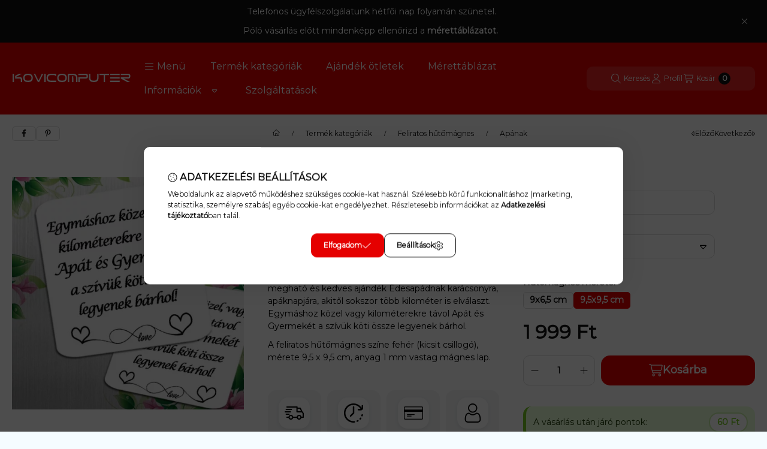

--- FILE ---
content_type: text/html; charset=UTF-8
request_url: https://kovicomputer.hu/shop_marketing.php?cikk=M-846-1&type=page&only=cross&change_lang=hu&marketing_type=artdet&ajax_nodesign_element_render=1
body_size: 5528
content:

<script>
	function page_action_cross(cikk,cikk_id,qty) {
        var temp_qty=qty;
        if ($("#db_"+cikk_id).length > 0 ) temp_qty=$("#db_"+cikk_id).val();

		$.ajax({
			type: "GET",
			async: true,
			url: "https://kovicomputer.hu/shop_ajax/ajax_cart.php",
			dataType: 'json',
			data: {
				get_ajax:1,
				result_type:"json",
				lang_master:"hu",
				action:"add",
				sku:cikk,
				qty:temp_qty,
				variant_name1:$("#egyeb_nev1_"+cikk_id).val(),
				variant_list1:$("#egyeb_list1_"+cikk_id).val(),
				variant_name2:$("#egyeb_nev2_"+cikk_id).val(),
				variant_list2:$("#egyeb_list2_"+cikk_id).val(),
				variant_name3:$("#egyeb_nev3_"+cikk_id).val(),
				variant_list3:$("#egyeb_list3_"+cikk_id).val()
			},
			success: function(result_cart){
                const temp_product_array = {
                    error: result_cart.error,
                    sku: cikk,
                    master_key: result_cart.master_key,
                    name: result_cart.name,
                    category: result_cart.category,
                    price: result_cart.price,
                    qty: temp_qty,
                    qty_of_items: result_cart.qty_of_items
                };

                for (let i = 1; i <= 3; i++) {
                    temp_product_array[`variant_name${i}`] = $(`#egyeb_nev${i}_${cikk_id}`).val();
                    temp_product_array[`variant_list${i}`] = $(`#egyeb_list${i}_${cikk_id}`).val();
                }

                $(document).trigger("addToCart", temp_product_array);

                gtag("event", "cross_sale_convert", { 'sku':cikk, 'value':result_cart.price*temp_qty});
				if (result_cart.cart_deny==1) {
					eval(result_cart.cart_onclose);
				} else {
                    if (result_cart.cart_success==1) $(document).trigger("addToCartSuccess",temp_product_array);

										$("#page_cross_content #page_pagelist_"+cikk_id).animate({opacity: 0},300,function(){
						$("#page_cross_content #page_pagelist_"+cikk_id).remove();
                        $(document).trigger('removeCrossItem');
						if ($("#page_cross_content .page_pagelist_item").length==0) $("#page_cross_content").remove();
											});
										if (result_cart.overlay!="") {
						$("#overlay_cart_add").html(result_cart.overlay);
						$("#overlay_cart_add").overlay().load();
					}
										if ($("#box_cart_content").length>0) {
						
						$("#box_cart_content").load("https://kovicomputer.hu/shop_ajax/ajax_box_cart.php?get_ajax=1&lang_master=hu&unas_design=");
						                            if ($("#box_cart_content2").length > 0) $("#box_cart_content2").load("https://kovicomputer.hu/shop_ajax/ajax_box_cart.php?get_ajax=1&lang_master=hu&unas_design=&cart_num=2");
												}
					$.ajax({
						type: "GET",
						async: true,
						url: "https://kovicomputer.hu/shop_ajax/ajax_shipping.php",
						dataType: "json",
						data: {
							get_ajax:1,
							shop_id:17486,
							lang_master:"hu"
						},
						success: function(result){
							$(".container_shipping_cost").html(result.cost);
							$(".container_shipping_free").html(result.free);
						}
					});
									}
			}
		});
	}
	</script>
	
        
        
                
                                                                            
        
            
                                                                                                    
            
                                    
            

                


                    
    






    
    
    



    

<div class="carousel-block carousel-block--autowidth js-carousel-block
     carousel-block--left-title
         carousel-block--with-nums
         carousel-block--top-nums                 carousel-block--with-arrows
         carousel-block--top-arrows                carousel-block-cross_page" id="carousel-block-cross_page" role="region" aria-label="Az alábbi terméket ajánljuk még kiegészítőként">
        <div class="container">
        <div class="row carousel__title-and-content-row">
                <div class="carousel__title-outer">
                                    <div class="carousel__title-wrap">
                                                        <div class="js-element title-box title-box-details_additional_products_elements" data-element-name="details_additional_products_elements">
        <div class="title-box__title has-content">
                        <div class="title-box__title-first-word">Kiegészítő</div>
            <div class="title-box__title-rest-word">termékek</div>
        </div>
                <div class="title-box__content">Nézd meg a termékhez passzoló kiegészítő ajándékokat is - itt találod az adott termékhez illő további kiegészítőket, amelyek tökéletesen kiegészítik a meglepetést. </div>
            </div>
    
                        
                                                <div class="carousel__nav js-carousel-nav has-nums">
                                                        <button type="button" class="carousel__prev-btn carousel__prev-next-btn btn" aria-label="előző"><svg class="icon-set"><use href="#icon-caret-left"/></svg></button>
                            
                                                        <div class="carousel__nums js-carousel-nums">
                                <div class="carousel__num-actual js-carousel-num-actual">1</div>
                                <div class="carousel__num-all js-carousel-num-all">-</div>
                            </div>
                            
                                                        <button type="button" class="carousel__next-btn carousel__prev-next-btn btn" aria-label="következő"><svg class="icon-set"><use href="#icon-caret-right"/></svg></button>
                                                    </div>
                                            </div>
                            </div>
            <div class="carousel__products">
                <div class="container carousel__products-container">
                                        <div role="group" aria-label="termékek lista, 3 termék" class=" products js-products type--1 card--1 carousel carousel-cross_page" id="list-cross_page" style="--image-width:248px;--image-height:248px;">
                    
                                                
                
    <div class="carousel-cell page_pagelist_item product list-1-card-1 js-product js-has-variant has-unselected-variant page_artlist_sku_M__unas__846"
        id="page_pagelist_cross_page_M__unas__846" data-sku="M-846"
    >
        <div class="product__inner" role="group" aria-label="1. termék: Apának és gyermekének - Hűtőmágnes 9x6,5 cm">
            
            
            <div class="product__img-outer position-relative">
                		
                
                
                                                            <div class="product__function-btns">
                                                                                                <button type="button" class="product__func-btn favourites-btn page_artdet_func_favourites_M__unas__846 page_artdet_func_favourites_outer_M__unas__846"
                                            id="page_artlist_func_favourites_M__unas__846" onclick="add_to_favourites(&quot;&quot;,&quot;M-846&quot;,&quot;page_artlist_func_favourites_M__unas__846&quot;,&quot;page_artlist_func_favourites_outer_M__unas__846&quot;,&quot;363954752&quot;);" aria-label="Kedvencekhez">
                                        <svg class="icon-set"><use href="#icon-heart"/></svg>
                                    </button>
                                                                                                                        <button type="button" class="product__func-btn product__btn-compare page_art_func_compare page_art_func_compare_M__unas__846"
                                        aria-label="Összehasonlítás" onclick="popup_compare_dialog(&quot;M-846&quot;);">
                                    <svg class="icon-set"><use href="#icon-arrow-right-arrow-left"/></svg>
                                </button>
                                                                                        <button type="button" class="product__func-btn product__btn-tooltip js-product-tooltip-click"
                                        aria-haspopup="dialog" aria-label="Gyorsnézet" data-sku="M__unas__846">
                                    <svg class="icon-set"><use href="#icon-magnifying-glass-plus"/></svg>
                                </button>
                                                    </div>
                                                    <div class="product__img-wrapper">
                    		                    <a class="product_link_normal" data-sku="M-846" href="https://kovicomputer.hu/Apanak-es-gyermekenek-Hutomagnes-9x65-cm" title="Apának és gyermekének - Hűtőmágnes 9x6,5 cm" tabindex="-1" aria-hidden="true">
                        <picture>
                                                                                                                    <source width="174" height="174"
                                        media="(max-width: 417.98px)" srcset="https://kovicomputer.hu/main_pic/space.gif"
                                        data-srcset="https://kovicomputer.hu/img/17486/M-846/174x174,r/Apanak-es-gyermekenek-Hutomagnes-9x65-cm.webp?time=1699968731 1x, https://kovicomputer.hu/img/17486/M-846/348x348,r/Apanak-es-gyermekenek-Hutomagnes-9x65-cm.webp?time=1699968731 2x"
                                >
                                                                <source width="248" height="248" srcset="https://kovicomputer.hu/main_pic/space.gif"
                                        data-srcset="https://kovicomputer.hu/img/17486/M-846/248x248,r/Apanak-es-gyermekenek-Hutomagnes-9x65-cm.webp?time=1699968731 1x, https://kovicomputer.hu/img/17486/M-846/496x496,r/Apanak-es-gyermekenek-Hutomagnes-9x65-cm.webp?time=1699968731 2x "
                                >
                                <img width="248" height="248"
                                     alt="Hűtőmágnes_apukáknak_Kilométerekre_távol_" title="Hűtőmágnes_apukáknak_Kilométerekre_távol_" id="main_image_cross_page_M__unas__846"
                                     class="product__img product-img js-main-img lazyload"
                                     src="https://kovicomputer.hu/main_pic/space.gif" data-src="https://kovicomputer.hu/img/17486/M-846/248x248,r/Apanak-es-gyermekenek-Hutomagnes-9x65-cm.webp?time=1699968731"
                                >
                                                                            </picture>
                    </a>
                </div>
                		                </div>
            <div class="product__data">
                
                <div class="product__name-wrap">
                    <h2 class="product__name">
                        <a class="product__name-link product_link_normal" data-sku="M-846" href="https://kovicomputer.hu/Apanak-es-gyermekenek-Hutomagnes-9x65-cm">Apának és gyermekének - Hűtőmágnes 9x6,5 cm</a>
                    </h2>
                                                                                </div>

                                                    
                
                                                    
                                <div class="product__prices-wrap" role="status">
                                                                        <input type="hidden" name="egyeb_nev2_cross_page_M__unas__846" value="">
<input type="hidden" name="egyeb_list2_cross_page_M__unas__846" value="">
<input type="hidden" name="egyeb_nev3_cross_page_M__unas__846" value="">
<input type="hidden" name="egyeb_list3_cross_page_M__unas__846" value="">


                                                                                                                
                                                <div class="product__variants js-variants" role="group">
                            <button class="product__variants-btn-close js-variants-close-btn btn btn-square font-l" type="button" title="Bezár" onclick="closeVariantsOverlay(this);">
                                <svg class="icon-set"><use href="#icon-xmark"/></svg>
                            </button>
                                                        <div class="product__variant-wrap form-group form-group-sm js-variant-wrap">
                                <input type="hidden" name="egyeb_nev1_cross_page_M__unas__846" id="egyeb_nev1_cross_page_M__unas__846" value="Dísztasak (organza)">
                                <label class="product__variant-label" for="egyeb_list1_cross_page_M__unas__846">Dísztasak (organza)</label>
                                <div class="form-select-group form-select-group-sm">
                                <select name="egyeb_list1_cross_page_M__unas__846" id="egyeb_list1_cross_page_M__unas__846" class="page_artlist_other_select product__variant-select form-control form-control-sm" onchange="changeVariant(this);">
                                                                        <option value="Nem kérek"                                                                                        >
                                    Nem kérek
                                    </option>
                                                                        <option value="Fehér"                                                                                         data-price-gross="199" data-price-net="156.692908604">
                                    Fehér (+199 Ft)
                                    </option>
                                                                        <option value="Rózsaszín"                                                                                         data-price-gross="199" data-price-net="156.692908604">
                                    Rózsaszín (+199 Ft)
                                    </option>
                                                                        <option value="Barackvirág"                                                                                         data-price-gross="199" data-price-net="156.692908604">
                                    Barackvirág (+199 Ft)
                                    </option>
                                                                        <option value="" style='display:none' disabled='disabled'                                             selected="selected"                                            >
                                    Kérem válasszon!
                                    </option>
                                                                    </select>
                                </div>
                            </div>
                                                    </div>
                                            
                                                                        <span class="product__price-base product-price--base"><span class="product__price-base-value"><span class='price-gross-format'><span id='price_net_brutto_cross_page_M__unas__846' class='price_net_brutto_cross_page_M__unas__846 price-gross'>1 999</span><span class='price-currency'> Ft</span></span></span></span>
                                                                                                                                                                                                                                                                                    </div>
                
                                <div class="product__main">
                                                                                                                                                                                        <input name="db_cross_page_M__unas__846" id="db_cross_page_M__unas__846" type="hidden" value="1" data-min="1" data-max="999999" data-step="1"/>
                            
                                                        <div class="product__main-btn-col">
                                                                                                <button class="product__main-btn product__variants-btn btn" onclick="openVariantsOverlay(this)" data-cartadd="page_action_cross('M-846','cross_page_M__unas__846',1);" type="button" data-text="Ezt is kérem" 
                                    aria-label="Ezt is kérem" aria-haspopup="listbox" aria-expanded="false" title="Apának és gyermekének - Hűtőmágnes 9x6,5 cm: termék">
                                    <svg class="icon-set"><use href="#icon-cart-shopping"/></svg>
                                </button>
                                                            </div>
                                                            </div>
                
                                            </div>
                    </div>
    </div>
                
    <div class="carousel-cell page_pagelist_item product list-1-card-1 js-product js-has-variant has-unselected-variant page_artlist_sku_M__unas__846B"
        id="page_pagelist_cross_page_M__unas__846B" data-sku="M-846B"
    >
        <div class="product__inner" role="group" aria-label="2. termék: Bögre - Apának és gyermekének">
            
            
            <div class="product__img-outer position-relative">
                		
                
                
                                                            <div class="product__function-btns">
                                                                                                <button type="button" class="product__func-btn favourites-btn page_artdet_func_favourites_M__unas__846B page_artdet_func_favourites_outer_M__unas__846B"
                                            id="page_artlist_func_favourites_M__unas__846B" onclick="add_to_favourites(&quot;&quot;,&quot;M-846B&quot;,&quot;page_artlist_func_favourites_M__unas__846B&quot;,&quot;page_artlist_func_favourites_outer_M__unas__846B&quot;,&quot;363954794&quot;);" aria-label="Kedvencekhez">
                                        <svg class="icon-set"><use href="#icon-heart"/></svg>
                                    </button>
                                                                                                                        <button type="button" class="product__func-btn product__btn-compare page_art_func_compare page_art_func_compare_M__unas__846B"
                                        aria-label="Összehasonlítás" onclick="popup_compare_dialog(&quot;M-846B&quot;);">
                                    <svg class="icon-set"><use href="#icon-arrow-right-arrow-left"/></svg>
                                </button>
                                                                                        <button type="button" class="product__func-btn product__btn-tooltip js-product-tooltip-click"
                                        aria-haspopup="dialog" aria-label="Gyorsnézet" data-sku="M__unas__846B">
                                    <svg class="icon-set"><use href="#icon-magnifying-glass-plus"/></svg>
                                </button>
                                                    </div>
                                                    <div class="product__img-wrapper">
                    		                    <a class="product_link_normal" data-sku="M-846B" href="https://kovicomputer.hu/Bogre-Apanak-es-gyermekenek" title="Bögre - Apának és gyermekének" tabindex="-1" aria-hidden="true">
                        <picture>
                                                                                                                    <source width="174" height="174"
                                        media="(max-width: 417.98px)" srcset="https://kovicomputer.hu/main_pic/space.gif"
                                        data-srcset="https://kovicomputer.hu/img/17486/M-846B/174x174,r/Bogre-Apanak-es-gyermekenek.webp?time=1758792348 1x, https://kovicomputer.hu/img/17486/M-846B/348x348,r/Bogre-Apanak-es-gyermekenek.webp?time=1758792348 2x"
                                >
                                                                <source width="248" height="248" srcset="https://kovicomputer.hu/main_pic/space.gif"
                                        data-srcset="https://kovicomputer.hu/img/17486/M-846B/248x248,r/Bogre-Apanak-es-gyermekenek.webp?time=1758792348 1x, https://kovicomputer.hu/img/17486/M-846B/496x496,r/Bogre-Apanak-es-gyermekenek.webp?time=1758792348 2x "
                                >
                                <img width="248" height="248"
                                     alt="Bögre_apukáknak_Kilométerekre_távol_" title="Bögre_apukáknak_Kilométerekre_távol_" id="main_image_cross_page_M__unas__846B"
                                     class="product__img product-img js-main-img lazyload"
                                     src="https://kovicomputer.hu/main_pic/space.gif" data-src="https://kovicomputer.hu/img/17486/M-846B/248x248,r/Bogre-Apanak-es-gyermekenek.webp?time=1758792348"
                                >
                                                                            </picture>
                    </a>
                </div>
                		                </div>
            <div class="product__data">
                
                <div class="product__name-wrap">
                    <h2 class="product__name">
                        <a class="product__name-link product_link_normal" data-sku="M-846B" href="https://kovicomputer.hu/Bogre-Apanak-es-gyermekenek">Bögre - Apának és gyermekének</a>
                    </h2>
                                                                                </div>

                                                    
                
                                                    
                                <div class="product__prices-wrap" role="status">
                                                                        <input type="hidden" name="egyeb_nev3_cross_page_M__unas__846B" value="">
<input type="hidden" name="egyeb_list3_cross_page_M__unas__846B" value="">


                                                                                                                
                                            
                                                                        <span class="product__price-base product-price--base"><span class="product__price-base-value"><span class='price-gross-format'><span id='price_net_brutto_cross_page_M__unas__846B' class='price_net_brutto_cross_page_M__unas__846B price-gross'>3 499</span><span class='price-currency'> Ft</span></span></span></span>
                                                                                                                                                                                                                                                                                    </div>
                
                                <div class="product__main">
                                                                                            <div class="product__main-btn-col">
                            <button class="product__main-btn product__details-btn btn" onclick="location.href='https://kovicomputer.hu/Bogre-Apanak-es-gyermekenek'" type="button" data-text="Részletek" title="Részletek" aria-label="Részletek">
                                <svg class="icon-set"><use href="#icon-file-lines"/></svg>
                            </button>
                        </div>
                                                            </div>
                
                                            </div>
                    </div>
    </div>
                
    <div class="carousel-cell page_pagelist_item product list-1-card-1 js-product js-has-variant has-unselected-variant page_artlist_sku_K__unas__024"
        id="page_pagelist_cross_page_K__unas__024" data-sku="K-024"
    >
        <div class="product__inner" role="group" aria-label="3. termék: Kulcstartó - Apának és gyermekének">
            
            
            <div class="product__img-outer position-relative">
                		
                
                
                                                            <div class="product__function-btns">
                                                                                                <button type="button" class="product__func-btn favourites-btn page_artdet_func_favourites_K__unas__024 page_artdet_func_favourites_outer_K__unas__024"
                                            id="page_artlist_func_favourites_K__unas__024" onclick="add_to_favourites(&quot;&quot;,&quot;K-024&quot;,&quot;page_artlist_func_favourites_K__unas__024&quot;,&quot;page_artlist_func_favourites_outer_K__unas__024&quot;,&quot;363954784&quot;);" aria-label="Kedvencekhez">
                                        <svg class="icon-set"><use href="#icon-heart"/></svg>
                                    </button>
                                                                                                                        <button type="button" class="product__func-btn product__btn-compare page_art_func_compare page_art_func_compare_K__unas__024"
                                        aria-label="Összehasonlítás" onclick="popup_compare_dialog(&quot;K-024&quot;);">
                                    <svg class="icon-set"><use href="#icon-arrow-right-arrow-left"/></svg>
                                </button>
                                                                                        <button type="button" class="product__func-btn product__btn-tooltip js-product-tooltip-click"
                                        aria-haspopup="dialog" aria-label="Gyorsnézet" data-sku="K__unas__024">
                                    <svg class="icon-set"><use href="#icon-magnifying-glass-plus"/></svg>
                                </button>
                                                    </div>
                                                    <div class="product__img-wrapper">
                    		                    <a class="product_link_normal" data-sku="K-024" href="https://kovicomputer.hu/Kulcstarto-Apanak-es-gyermekenek" title="Kulcstartó - Apának és gyermekének" tabindex="-1" aria-hidden="true">
                        <picture>
                                                                                                                    <source width="174" height="174"
                                        media="(max-width: 417.98px)" srcset="https://kovicomputer.hu/main_pic/space.gif"
                                        data-srcset="https://kovicomputer.hu/img/17486/K-024/174x174,r/Kulcstarto-Apanak-es-gyermekenek.webp?time=1707487524 1x, https://kovicomputer.hu/img/17486/K-024/348x348,r/Kulcstarto-Apanak-es-gyermekenek.webp?time=1707487524 2x"
                                >
                                                                <source width="248" height="248" srcset="https://kovicomputer.hu/main_pic/space.gif"
                                        data-srcset="https://kovicomputer.hu/img/17486/K-024/248x248,r/Kulcstarto-Apanak-es-gyermekenek.webp?time=1707487524 1x, https://kovicomputer.hu/img/17486/K-024/496x496,r/Kulcstarto-Apanak-es-gyermekenek.webp?time=1707487524 2x "
                                >
                                <img width="248" height="248"
                                     alt="Kulcstartó_apukáknak_Kilométerekre_távol_" title="Kulcstartó_apukáknak_Kilométerekre_távol_" id="main_image_cross_page_K__unas__024"
                                     class="product__img product-img js-main-img lazyload"
                                     src="https://kovicomputer.hu/main_pic/space.gif" data-src="https://kovicomputer.hu/img/17486/K-024/248x248,r/Kulcstarto-Apanak-es-gyermekenek.webp?time=1707487524"
                                >
                                                                            </picture>
                    </a>
                </div>
                		                </div>
            <div class="product__data">
                
                <div class="product__name-wrap">
                    <h2 class="product__name">
                        <a class="product__name-link product_link_normal" data-sku="K-024" href="https://kovicomputer.hu/Kulcstarto-Apanak-es-gyermekenek">Kulcstartó - Apának és gyermekének</a>
                    </h2>
                                                                                </div>

                                                    
                
                                                    
                                <div class="product__prices-wrap" role="status">
                                                                        <input type="hidden" name="egyeb_nev2_cross_page_K__unas__024" value="">
<input type="hidden" name="egyeb_list2_cross_page_K__unas__024" value="">
<input type="hidden" name="egyeb_nev3_cross_page_K__unas__024" value="">
<input type="hidden" name="egyeb_list3_cross_page_K__unas__024" value="">


                                                                                                                
                                            
                                                                        <span class="product__price-base product-price--base"><span class="product__price-base-value"><span class='price-gross-format'><span id='price_net_brutto_cross_page_K__unas__024' class='price_net_brutto_cross_page_K__unas__024 price-gross'>1 849</span><span class='price-currency'> Ft</span></span></span></span>
                                                                                                                                                                                                                                                                                    </div>
                
                                <div class="product__main">
                                                                                            <div class="product__main-btn-col">
                            <button class="product__main-btn product__details-btn btn" onclick="location.href='https://kovicomputer.hu/Kulcstarto-Apanak-es-gyermekenek'" type="button" data-text="Részletek" title="Részletek" aria-label="Részletek">
                                <svg class="icon-set"><use href="#icon-file-lines"/></svg>
                            </button>
                        </div>
                                                            </div>
                
                                            </div>
                    </div>
    </div>
                        
                                        </div>
                    
                    <script>
                        var $carousel_block_cross_page;
                        var $carousel_cross_page;

                        if (!$carousel_block_cross_page) $carousel_block_cross_page = $("#carousel-block-cross_page");
                        if (!$carousel_cross_page) $carousel_cross_page = $(".carousel", $carousel_block_cross_page);
                        
                        $(document).ready(function() {
                                                        const $flkty_cross_page_options = {
                                dragThreshold: 10,
                                cellAlign: 'left',
                                freeScroll: true,
                                groupCells: true,
                                contain: true,
                                                                wrapAround: true,
                                                                                                pageDots: false,
                                                                                                prevNextButtons: false,
                                                                on: {
                                    ready: function() {
                                        let thisBlock = $(this.element).closest('.js-carousel-block');

                                        thisBlock.addClass('ready');
                                                                                if (this.slides.length > 1) {
                                            thisBlock.find('.js-carousel-nav').addClass('active');
                                        }
                                                                                                                        let $navAll = thisBlock.find('.js-carousel-num-all');
                                        let slidesLength = this.slides.length;

                                        $navAll.html(slidesLength);
                                                                            },
                                    change: function( index ) {
                                        let thisBlock = $(this.element).closest('.js-carousel-block');

                                                                                let $navActual = thisBlock.find('.js-carousel-num-actual');
                                        let $index = index + 1;

                                        $navActual.html($index);
                                                                            },
                                    resize: function() {
                                        let thisBlock = $(this.element).closest('.js-carousel-block');

                                                                                let $navAll = thisBlock.find('.js-carousel-num-all');
                                        let slidesLength = this.slides.length;

                                        $navAll.html(slidesLength);
                                                                            }
                                }
                            };
                            let $flkty_cross_page = $carousel_cross_page.flickity($flkty_cross_page_options);

                            /* SET CAROUSEL CELL TO HEIGHT 100% */
                            $flkty_cross_page.flickity('resize');
                            $(".carousel-cell", $carousel_cross_page).css('height', '100%');

                                                        $('.carousel__prev-btn', $carousel_block_cross_page).on( 'click', function() {
                                $flkty_cross_page.flickity('previous', true);
                            });
                            $('.carousel__next-btn', $carousel_block_cross_page).on( 'click', function() {
                                $flkty_cross_page.flickity( 'next', true );
                            });
                            
                                                        $(document).on('removeCrossItem', function(){
                                $flkty_cross_page.flickity('resize');
                            });
                            
                            
                            
                                                    });

                                            </script>
                </div>
            </div>
            </div>
    </div>
    </div>
                        
            
    <script>
<!--
$(document).ready(function(){
	select_base_price("cross_page_M__unas__846",0);
	egyeb_ar1_netto['cross_page_M__unas__846'][0]=0;
egyeb_ar1_brutto['cross_page_M__unas__846'][0]=0;
egyeb_ar1_orig_netto['cross_page_M__unas__846'][0]=0;
egyeb_ar1_orig_brutto['cross_page_M__unas__846'][0]=0;
egyeb_ar1_netto['cross_page_M__unas__846'][1]=156.692908604;
egyeb_ar1_brutto['cross_page_M__unas__846'][1]=199;
egyeb_ar1_orig_netto['cross_page_M__unas__846'][1]=156.692908604;
egyeb_ar1_orig_brutto['cross_page_M__unas__846'][1]=199;
egyeb_ar1_netto['cross_page_M__unas__846'][2]=156.692908604;
egyeb_ar1_brutto['cross_page_M__unas__846'][2]=199;
egyeb_ar1_orig_netto['cross_page_M__unas__846'][2]=156.692908604;
egyeb_ar1_orig_brutto['cross_page_M__unas__846'][2]=199;
egyeb_ar1_netto['cross_page_M__unas__846'][3]=156.692908604;
egyeb_ar1_brutto['cross_page_M__unas__846'][3]=199;
egyeb_ar1_orig_netto['cross_page_M__unas__846'][3]=156.692908604;
egyeb_ar1_orig_brutto['cross_page_M__unas__846'][3]=199;
egyeb_ar1_netto['cross_page_M__unas__846'][4]=0;
egyeb_ar1_brutto['cross_page_M__unas__846'][4]=0;
egyeb_ar1_orig_netto['cross_page_M__unas__846'][4]=0;
egyeb_ar1_orig_brutto['cross_page_M__unas__846'][4]=0;

	$("#egyeb_list1_cross_page_M__unas__846").change(function () {
		change_egyeb("cross_page_M__unas__846");
	});
	$("#egyeb_list2_cross_page_M__unas__846").change(function () {
		change_egyeb("cross_page_M__unas__846");
	});
	$("#egyeb_list3_cross_page_M__unas__846").change(function () {
		change_egyeb("cross_page_M__unas__846");
	});
	change_egyeb("cross_page_M__unas__846");
	select_base_price("cross_page_M__unas__846B",0);
	egyeb_ar1_netto['cross_page_M__unas__846B'][0]=0;
egyeb_ar1_brutto['cross_page_M__unas__846B'][0]=0;
egyeb_ar1_orig_netto['cross_page_M__unas__846B'][0]=0;
egyeb_ar1_orig_brutto['cross_page_M__unas__846B'][0]=0;
egyeb_ar1_netto['cross_page_M__unas__846B'][1]=0;
egyeb_ar1_brutto['cross_page_M__unas__846B'][1]=0;
egyeb_ar1_orig_netto['cross_page_M__unas__846B'][1]=0;
egyeb_ar1_orig_brutto['cross_page_M__unas__846B'][1]=0;
egyeb_ar1_netto['cross_page_M__unas__846B'][2]=314.960628751;
egyeb_ar1_brutto['cross_page_M__unas__846B'][2]=400;
egyeb_ar1_orig_netto['cross_page_M__unas__846B'][2]=314.960628751;
egyeb_ar1_orig_brutto['cross_page_M__unas__846B'][2]=400;
egyeb_ar1_netto['cross_page_M__unas__846B'][3]=314.960628751;
egyeb_ar1_brutto['cross_page_M__unas__846B'][3]=400;
egyeb_ar1_orig_netto['cross_page_M__unas__846B'][3]=314.960628751;
egyeb_ar1_orig_brutto['cross_page_M__unas__846B'][3]=400;
egyeb_ar1_netto['cross_page_M__unas__846B'][4]=314.960628751;
egyeb_ar1_brutto['cross_page_M__unas__846B'][4]=400;
egyeb_ar1_orig_netto['cross_page_M__unas__846B'][4]=314.960628751;
egyeb_ar1_orig_brutto['cross_page_M__unas__846B'][4]=400;
egyeb_ar1_netto['cross_page_M__unas__846B'][5]=314.960628751;
egyeb_ar1_brutto['cross_page_M__unas__846B'][5]=400;
egyeb_ar1_orig_netto['cross_page_M__unas__846B'][5]=314.960628751;
egyeb_ar1_orig_brutto['cross_page_M__unas__846B'][5]=400;
egyeb_ar1_netto['cross_page_M__unas__846B'][6]=314.960628751;
egyeb_ar1_brutto['cross_page_M__unas__846B'][6]=400;
egyeb_ar1_orig_netto['cross_page_M__unas__846B'][6]=314.960628751;
egyeb_ar1_orig_brutto['cross_page_M__unas__846B'][6]=400;
egyeb_ar1_netto['cross_page_M__unas__846B'][7]=629.921257502;
egyeb_ar1_brutto['cross_page_M__unas__846B'][7]=800;
egyeb_ar1_orig_netto['cross_page_M__unas__846B'][7]=629.921257502;
egyeb_ar1_orig_brutto['cross_page_M__unas__846B'][7]=800;
egyeb_ar1_netto['cross_page_M__unas__846B'][8]=1102.36220063;
egyeb_ar1_brutto['cross_page_M__unas__846B'][8]=1400;
egyeb_ar1_orig_netto['cross_page_M__unas__846B'][8]=1102.36220063;
egyeb_ar1_orig_brutto['cross_page_M__unas__846B'][8]=1400;
egyeb_ar1_netto['cross_page_M__unas__846B'][9]=629.921257502;
egyeb_ar1_brutto['cross_page_M__unas__846B'][9]=800;
egyeb_ar1_orig_netto['cross_page_M__unas__846B'][9]=629.921257502;
egyeb_ar1_orig_brutto['cross_page_M__unas__846B'][9]=800;
egyeb_ar1_netto['cross_page_M__unas__846B'][10]=629.921257502;
egyeb_ar1_brutto['cross_page_M__unas__846B'][10]=800;
egyeb_ar1_orig_netto['cross_page_M__unas__846B'][10]=629.921257502;
egyeb_ar1_orig_brutto['cross_page_M__unas__846B'][10]=800;
egyeb_ar1_netto['cross_page_M__unas__846B'][11]=1023.62204344;
egyeb_ar1_brutto['cross_page_M__unas__846B'][11]=1300;
egyeb_ar1_orig_netto['cross_page_M__unas__846B'][11]=1023.62204344;
egyeb_ar1_orig_brutto['cross_page_M__unas__846B'][11]=1300;
egyeb_ar1_netto['cross_page_M__unas__846B'][12]=1023.62204344;
egyeb_ar1_brutto['cross_page_M__unas__846B'][12]=1300;
egyeb_ar1_orig_netto['cross_page_M__unas__846B'][12]=1023.62204344;
egyeb_ar1_orig_brutto['cross_page_M__unas__846B'][12]=1300;
egyeb_ar1_netto['cross_page_M__unas__846B'][13]=590.551178908;
egyeb_ar1_brutto['cross_page_M__unas__846B'][13]=750;
egyeb_ar1_orig_netto['cross_page_M__unas__846B'][13]=590.551178908;
egyeb_ar1_orig_brutto['cross_page_M__unas__846B'][13]=750;
egyeb_ar1_netto['cross_page_M__unas__846B'][14]=1811.02361532;
egyeb_ar1_brutto['cross_page_M__unas__846B'][14]=2300;
egyeb_ar1_orig_netto['cross_page_M__unas__846B'][14]=1811.02361532;
egyeb_ar1_orig_brutto['cross_page_M__unas__846B'][14]=2300;
egyeb_ar1_netto['cross_page_M__unas__846B'][15]=708.66141469;
egyeb_ar1_brutto['cross_page_M__unas__846B'][15]=900;
egyeb_ar1_orig_netto['cross_page_M__unas__846B'][15]=708.66141469;
egyeb_ar1_orig_brutto['cross_page_M__unas__846B'][15]=900;
egyeb_ar1_netto['cross_page_M__unas__846B'][16]=984.251964847;
egyeb_ar1_brutto['cross_page_M__unas__846B'][16]=1250;
egyeb_ar1_orig_netto['cross_page_M__unas__846B'][16]=984.251964847;
egyeb_ar1_orig_brutto['cross_page_M__unas__846B'][16]=1250;
egyeb_ar1_netto['cross_page_M__unas__846B'][17]=0;
egyeb_ar1_brutto['cross_page_M__unas__846B'][17]=0;
egyeb_ar1_orig_netto['cross_page_M__unas__846B'][17]=0;
egyeb_ar1_orig_brutto['cross_page_M__unas__846B'][17]=0;
egyeb_ar2_netto['cross_page_M__unas__846B'][0]=0;
egyeb_ar2_brutto['cross_page_M__unas__846B'][0]=0;
egyeb_ar2_orig_netto['cross_page_M__unas__846B'][0]=0;
egyeb_ar2_orig_brutto['cross_page_M__unas__846B'][0]=0;
egyeb_ar2_netto['cross_page_M__unas__846B'][1]=157.480314376;
egyeb_ar2_brutto['cross_page_M__unas__846B'][1]=200;
egyeb_ar2_orig_netto['cross_page_M__unas__846B'][1]=157.480314376;
egyeb_ar2_orig_brutto['cross_page_M__unas__846B'][1]=200;
egyeb_ar2_netto['cross_page_M__unas__846B'][2]=360.62991992;
egyeb_ar2_brutto['cross_page_M__unas__846B'][2]=458;
egyeb_ar2_orig_netto['cross_page_M__unas__846B'][2]=360.62991992;
egyeb_ar2_orig_brutto['cross_page_M__unas__846B'][2]=458;
egyeb_ar2_netto['cross_page_M__unas__846B'][3]=360.62991992;
egyeb_ar2_brutto['cross_page_M__unas__846B'][3]=458;
egyeb_ar2_orig_netto['cross_page_M__unas__846B'][3]=360.62991992;
egyeb_ar2_orig_brutto['cross_page_M__unas__846B'][3]=458;
egyeb_ar2_netto['cross_page_M__unas__846B'][4]=360.62991992;
egyeb_ar2_brutto['cross_page_M__unas__846B'][4]=458;
egyeb_ar2_orig_netto['cross_page_M__unas__846B'][4]=360.62991992;
egyeb_ar2_orig_brutto['cross_page_M__unas__846B'][4]=458;
egyeb_ar2_netto['cross_page_M__unas__846B'][5]=360.62991992;
egyeb_ar2_brutto['cross_page_M__unas__846B'][5]=458;
egyeb_ar2_orig_netto['cross_page_M__unas__846B'][5]=360.62991992;
egyeb_ar2_orig_brutto['cross_page_M__unas__846B'][5]=458;
egyeb_ar2_netto['cross_page_M__unas__846B'][6]=360.62991992;
egyeb_ar2_brutto['cross_page_M__unas__846B'][6]=458;
egyeb_ar2_orig_netto['cross_page_M__unas__846B'][6]=360.62991992;
egyeb_ar2_orig_brutto['cross_page_M__unas__846B'][6]=458;
egyeb_ar2_netto['cross_page_M__unas__846B'][7]=0;
egyeb_ar2_brutto['cross_page_M__unas__846B'][7]=0;
egyeb_ar2_orig_netto['cross_page_M__unas__846B'][7]=0;
egyeb_ar2_orig_brutto['cross_page_M__unas__846B'][7]=0;

	$("#egyeb_list1_cross_page_M__unas__846B").change(function () {
		change_egyeb("cross_page_M__unas__846B");
	});
	$("#egyeb_list2_cross_page_M__unas__846B").change(function () {
		change_egyeb("cross_page_M__unas__846B");
	});
	$("#egyeb_list3_cross_page_M__unas__846B").change(function () {
		change_egyeb("cross_page_M__unas__846B");
	});
	change_egyeb("cross_page_M__unas__846B");
	select_base_price("cross_page_K__unas__024",0);
	egyeb_ar1_netto['cross_page_K__unas__024'][0]=0;
egyeb_ar1_brutto['cross_page_K__unas__024'][0]=0;
egyeb_ar1_orig_netto['cross_page_K__unas__024'][0]=0;
egyeb_ar1_orig_brutto['cross_page_K__unas__024'][0]=0;
egyeb_ar1_netto['cross_page_K__unas__024'][1]=905.511803678;
egyeb_ar1_brutto['cross_page_K__unas__024'][1]=1150;
egyeb_ar1_orig_netto['cross_page_K__unas__024'][1]=905.511803678;
egyeb_ar1_orig_brutto['cross_page_K__unas__024'][1]=1150;
egyeb_ar1_netto['cross_page_K__unas__024'][2]=0;
egyeb_ar1_brutto['cross_page_K__unas__024'][2]=0;
egyeb_ar1_orig_netto['cross_page_K__unas__024'][2]=0;
egyeb_ar1_orig_brutto['cross_page_K__unas__024'][2]=0;

	$("#egyeb_list1_cross_page_K__unas__024").change(function () {
		change_egyeb("cross_page_K__unas__024");
	});
	$("#egyeb_list2_cross_page_K__unas__024").change(function () {
		change_egyeb("cross_page_K__unas__024");
	});
	$("#egyeb_list3_cross_page_K__unas__024").change(function () {
		change_egyeb("cross_page_K__unas__024");
	});
	change_egyeb("cross_page_K__unas__024");
});
// -->
</script>


    
        <script>gtag("event", "cross_sale_show", { });</script>